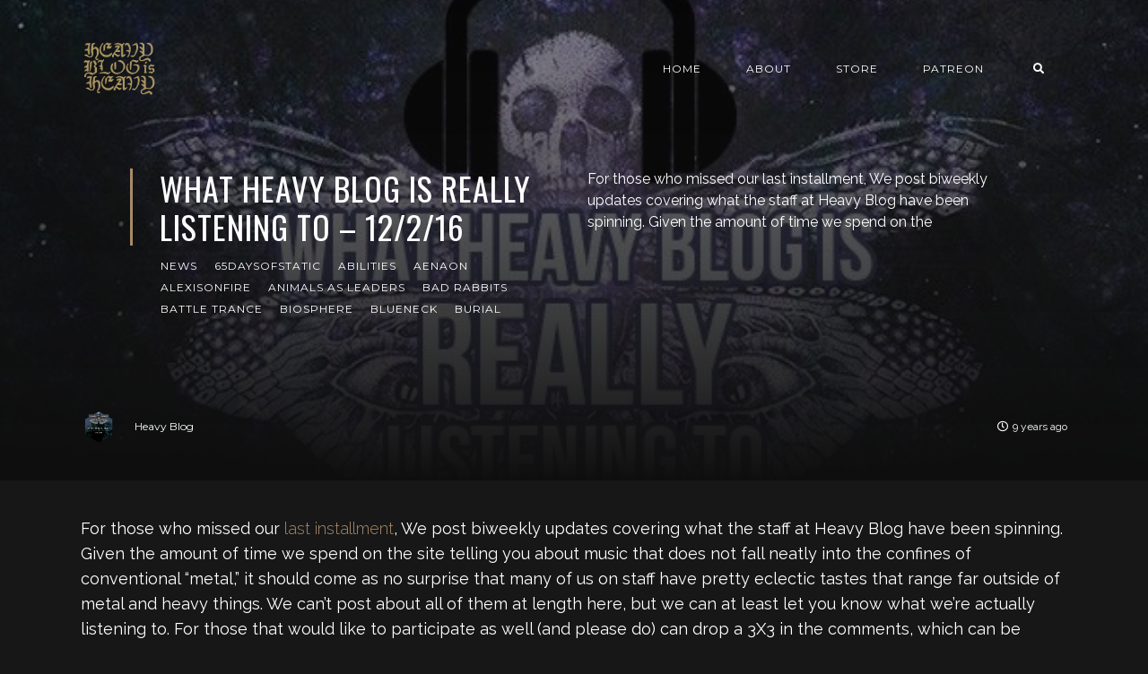

--- FILE ---
content_type: text/html; charset=utf-8
request_url: https://www.heavyblogisheavy.com/2016/12/02/what-heavy-blog-is-really-listening-to-12216/
body_size: 8500
content:
<!DOCTYPE html>
<html lang="en">

    <head>

        <meta charset="UTF-8">
        <meta http-equiv="X-UA-Compatible" content="IE=edge">
        <meta name="HandheldFriendly" content="True">
        <meta name="viewport" content="width=device-width, initial-scale=1.0">
        <meta name="theme-color" content="#A98B69"/>

        <title>What Heavy Blog Is Really Listening To – 12/2/16 – Heavy Blog Is Heavy | Heavy Blog is Heavy</title>
        <meta name="description" content="Documenting the Golden Age of Metal">

        <style>
            .dark .background-pattern{background-image:url("https://www.heavyblogisheavy.com/assets/images/dark-pattern.png?v=db90dde878")}.light .background-pattern{background-image:url("https://www.heavyblogisheavy.com/assets/images/light-pattern.png?v=db90dde878")}.dark .post-presentation .author-image-fill{background-image:url("https://www.heavyblogisheavy.com/assets/images/prof-icon-white.png?v=db90dde878")}.light .post-presentation .author-image-fill{background-image:url("https://www.heavyblogisheavy.com/assets/images/prof-icon-dark.png?v=db90dde878")}.dark .logo-light,.light .logo-dark{display:inline-block}.dark .logo-dark,.light .logo-light{display:none}
        </style>

        <link href='https://fonts.googleapis.com/css?family=Raleway:400,300,600|Oswald:400,700|Montserrat:400,700' rel='stylesheet' type='text/css'>
        <link href="https://www.heavyblogisheavy.com/assets/built/css/extra.css?v=db90dde878" rel="stylesheet" type="text/css">
            <link href="https://www.heavyblogisheavy.com/assets/built/css/extra-post.css?v=db90dde878" rel="stylesheet" type="text/css">

        <link href="https://www.heavyblogisheavy.com/assets/built/css/style.css?v=db90dde878" rel="stylesheet" type="text/css">

        <link rel="dns-prefetch" href="https://cdnjs.cloudflare.com">
        <link rel="dns-prefetch" href="https://maxcdn.bootstrapcdn.com">
        <link rel="dns-prefetch" href="https://code.jquery.com">
        <link rel="dns-prefetch" href="https://fonts.googleapis.com">

        <script>
            var switcherActive = false;
            var themeColors = "brown dark";
        </script>

        <link rel="icon" href="https://www.heavyblogisheavy.com/content/images/size/w256h256/2022/08/HBIH-LOGO-symbol-transparent-gold-1.png" type="image/png">
    <link rel="canonical" href="https://www.heavyblogisheavy.com/2016/12/02/what-heavy-blog-is-really-listening-to-12216/">
    <meta name="referrer" content="no-referrer-when-downgrade">
    
    <meta property="og:site_name" content="Heavy Blog is Heavy">
    <meta property="og:type" content="article">
    <meta property="og:title" content="What Heavy Blog Is Really Listening To – 12/2/16 – Heavy Blog Is Heavy">
    <meta property="og:description" content="For those who missed our last installment, We post biweekly updates covering what the staff at Heavy Blog have been spinning. Given the amount of time we spend on the site telling you about music that does not fall neatly into the confines of conventional “metal,” it should come as">
    <meta property="og:url" content="https://www.heavyblogisheavy.com/2016/12/02/what-heavy-blog-is-really-listening-to-12216/">
    <meta property="og:image" content="https://www.heavyblogisheavy.com/content/images/wp-content/uploads/2015/10/HBIH-Listening-To-600x360.jpg">
    <meta property="article:published_time" content="2016-12-02T16:00:00.000Z">
    <meta property="article:modified_time" content="2016-12-02T11:37:03.000Z">
    <meta property="article:tag" content="News">
    <meta property="article:tag" content="65daysofstatic">
    <meta property="article:tag" content="Abilities">
    <meta property="article:tag" content="Aenaon">
    <meta property="article:tag" content="Alexisonfire">
    <meta property="article:tag" content="Animals As Leaders">
    <meta property="article:tag" content="Bad Rabbits">
    <meta property="article:tag" content="Battle Trance">
    <meta property="article:tag" content="Biosphere">
    <meta property="article:tag" content="Blueneck">
    <meta property="article:tag" content="Burial">
    
    <meta property="article:publisher" content="https://www.facebook.com/heavyblog">
    <meta name="twitter:card" content="summary_large_image">
    <meta name="twitter:title" content="What Heavy Blog Is Really Listening To – 12/2/16 – Heavy Blog Is Heavy">
    <meta name="twitter:description" content="For those who missed our last installment, We post biweekly updates covering what the staff at Heavy Blog have been spinning. Given the amount of time we spend on the site telling you about music that does not fall neatly into the confines of conventional “metal,” it should come as">
    <meta name="twitter:url" content="https://www.heavyblogisheavy.com/2016/12/02/what-heavy-blog-is-really-listening-to-12216/">
    <meta name="twitter:image" content="https://www.heavyblogisheavy.com/content/images/wp-content/uploads/2015/10/HBIH-Listening-To-600x360.jpg">
    <meta name="twitter:label1" content="Written by">
    <meta name="twitter:data1" content="Heavy Blog">
    <meta name="twitter:label2" content="Filed under">
    <meta name="twitter:data2" content="News, 65daysofstatic, Abilities, Aenaon, Alexisonfire, Animals As Leaders, Bad Rabbits, Battle Trance, Biosphere, Blueneck, Burial">
    <meta name="twitter:site" content="@HeavyBlog">
    <meta property="og:image:width" content="600">
    <meta property="og:image:height" content="360">
    
    <script type="application/ld+json">
{
    "@context": "https://schema.org",
    "@type": "Article",
    "publisher": {
        "@type": "Organization",
        "name": "Heavy Blog is Heavy",
        "url": "https://www.heavyblogisheavy.com/",
        "logo": {
            "@type": "ImageObject",
            "url": "https://www.heavyblogisheavy.com/content/images/2022/09/HBIH-LOGO-wordmark-transparent-gold.png"
        }
    },
    "author": {
        "@type": "Person",
        "name": "Heavy Blog",
        "image": {
            "@type": "ImageObject",
            "url": "https://www.gravatar.com/avatar/169900c61abcc4476f1518bd2d3e492f?s=250&r=x&d=mp",
            "width": 250,
            "height": 250
        },
        "url": "https://www.heavyblogisheavy.com/author/heavy-blog/",
        "sameAs": []
    },
    "headline": "What Heavy Blog Is Really Listening To – 12/2/16 – Heavy Blog Is Heavy",
    "url": "https://www.heavyblogisheavy.com/2016/12/02/what-heavy-blog-is-really-listening-to-12216/",
    "datePublished": "2016-12-02T16:00:00.000Z",
    "dateModified": "2016-12-02T11:37:03.000Z",
    "image": {
        "@type": "ImageObject",
        "url": "https://www.heavyblogisheavy.com/content/images/wp-content/uploads/2015/10/HBIH-Listening-To-600x360.jpg",
        "width": 600,
        "height": 360
    },
    "keywords": "News, 65daysofstatic, Abilities, Aenaon, Alexisonfire, Animals As Leaders, Bad Rabbits, Battle Trance, Biosphere, Blueneck, Burial",
    "description": "For those who missed our last installment, We post biweekly updates covering what the staff at Heavy Blog have been spinning. Given the amount of time we spend on the site telling you about music that does not fall neatly into the confines of conventional “metal,” it should come as no surprise that many of us on staff have pretty eclectic tastes that range far outside of metal and heavy things. We can’t post about all of them at length here, but we can at least let you know what we’re actually l",
    "mainEntityOfPage": "https://www.heavyblogisheavy.com/2016/12/02/what-heavy-blog-is-really-listening-to-12216/"
}
    </script>

    <meta name="generator" content="Ghost 6.10">
    <link rel="alternate" type="application/rss+xml" title="Heavy Blog is Heavy" href="https://www.heavyblogisheavy.com/rss/">
    <script defer src="https://cdn.jsdelivr.net/ghost/portal@~2.56/umd/portal.min.js" data-i18n="true" data-ghost="https://www.heavyblogisheavy.com/" data-key="77d3ef872a905922b12bc0ab72" data-api="https://heavy-blog-is-heavy.ghost.io/ghost/api/content/" data-locale="en" crossorigin="anonymous"></script><style id="gh-members-styles">.gh-post-upgrade-cta-content,
.gh-post-upgrade-cta {
    display: flex;
    flex-direction: column;
    align-items: center;
    font-family: -apple-system, BlinkMacSystemFont, 'Segoe UI', Roboto, Oxygen, Ubuntu, Cantarell, 'Open Sans', 'Helvetica Neue', sans-serif;
    text-align: center;
    width: 100%;
    color: #ffffff;
    font-size: 16px;
}

.gh-post-upgrade-cta-content {
    border-radius: 8px;
    padding: 40px 4vw;
}

.gh-post-upgrade-cta h2 {
    color: #ffffff;
    font-size: 28px;
    letter-spacing: -0.2px;
    margin: 0;
    padding: 0;
}

.gh-post-upgrade-cta p {
    margin: 20px 0 0;
    padding: 0;
}

.gh-post-upgrade-cta small {
    font-size: 16px;
    letter-spacing: -0.2px;
}

.gh-post-upgrade-cta a {
    color: #ffffff;
    cursor: pointer;
    font-weight: 500;
    box-shadow: none;
    text-decoration: underline;
}

.gh-post-upgrade-cta a:hover {
    color: #ffffff;
    opacity: 0.8;
    box-shadow: none;
    text-decoration: underline;
}

.gh-post-upgrade-cta a.gh-btn {
    display: block;
    background: #ffffff;
    text-decoration: none;
    margin: 28px 0 0;
    padding: 8px 18px;
    border-radius: 4px;
    font-size: 16px;
    font-weight: 600;
}

.gh-post-upgrade-cta a.gh-btn:hover {
    opacity: 0.92;
}</style>
    <script defer src="https://cdn.jsdelivr.net/ghost/sodo-search@~1.8/umd/sodo-search.min.js" data-key="77d3ef872a905922b12bc0ab72" data-styles="https://cdn.jsdelivr.net/ghost/sodo-search@~1.8/umd/main.css" data-sodo-search="https://heavy-blog-is-heavy.ghost.io/" data-locale="en" crossorigin="anonymous"></script>
    
    <link href="https://www.heavyblogisheavy.com/webmentions/receive/" rel="webmention">
    <script defer src="/public/cards.min.js?v=db90dde878"></script>
    <link rel="stylesheet" type="text/css" href="/public/cards.min.css?v=db90dde878">
    <script defer src="/public/member-attribution.min.js?v=db90dde878"></script>
    <script defer src="/public/ghost-stats.min.js?v=db90dde878" data-stringify-payload="false" data-datasource="analytics_events" data-storage="localStorage" data-host="https://www.heavyblogisheavy.com/.ghost/analytics/api/v1/page_hit"  tb_site_uuid="8bc603be-b831-44f6-8ffb-773be5bd45c8" tb_post_uuid="9aaff8d6-4b85-4117-9af8-ed411afce15a" tb_post_type="post" tb_member_uuid="undefined" tb_member_status="undefined"></script><style>:root {--ghost-accent-color: #000000;}</style>
    <style>
    .has-text-align-right { text-align: right; }
	.aligncenter { text-align: center; }
    .backToTop { display: none; }
    .kg-audio-pause-icon, .kg-audio-play-icon { color: white; }
</style>
<!-- Google tag (gtag.js) -->
<script async src="https://www.googletagmanager.com/gtag/js?id=G-JWE1EHF766"></script>
<script>
    window.dataLayer = window.dataLayer || [];
    function gtag(){dataLayer.push(arguments);}
    gtag('js', new Date());

    gtag('config', 'G-JWE1EHF766');
</script>

    </head>

    <body class="post-template tag-news tag-65daysofstatic tag-abilities tag-aenaon tag-alexisonfire tag-animals-as-leaders tag-bad-rabbits tag-battle-trance tag-biosphere tag-blueneck tag-burial tag-hash-wp">

        <!-- MAIN NAVBAR -->
<div id="main-navbar" class="sticky-ok">
    <nav class="navbar navbar-expand-lg">
        <div class="container">
                <a class="navbar-brand" href="https://www.heavyblogisheavy.com">
    			<!-- DUAL LOGO SWITCHER
    			<img alt="Heavy Blog is Heavy" class="img-fluid lazy logo-dark" src="https://www.heavyblogisheavy.com/assets/images/logo-dark.png?v=db90dde878" />
    			<img alt="Heavy Blog is Heavy" class="img-fluid lazy logo-light" src="https://www.heavyblogisheavy.com/assets/images/logo-light.png?v=db90dde878" />
    			-->
    			<!-- SINGLE LOGO -->
    			<img alt="Heavy Blog is Heavy" class="img-fluid lazy" src="https://www.heavyblogisheavy.com/content/images/2022/09/HBIH-LOGO-wordmark-transparent-gold.png" />
    		</a>
            <div class="mobile-navbar-buttons">
                <button class="navbar-toggler" type="button" data-toggle="collapse" data-target="#main-navbar-content" aria-controls="navbarSupportedContent" aria-expanded="false" aria-label="Toggle navigation">
                    <i class="fa fa-bars"></i>
                </button>
                <button data-ghost-search class="d-lg-none btn-control navbar-toggler" type="button"><i class="fa fa-search"></i></button>
                <div style="display:none;" class="dropdown dropdown-form subscribe subscribe-form">
    <a href="#" class="nav-link change-theme-color dropdown-toggle navbar-toggler d-lg-none btn-control" id="dropdownMenuButton" data-toggle="dropdown" aria-haspopup="true" aria-expanded="false" value="alternate"><i class="fa fa-user"></i></a>
    <div class="dropdown-menu animated fadeIn" aria-labelledby="dropdownMenuButton">
        <div class="info-wrapper">
                <form data-members-form="signin">
                    <span>Login / Subscribe</span>
                    <div class="form-wrapper">
                        <input class="subscribe-email input_class" data-members-email="" placeholder="youremail@example.com" autocomplete="false">
                        <i class="fas fa-spinner"></i>
                    </div>
                    <span class="success-text">Check your inbox and click the link to confirm your subscription.</span>
                    <span class="error-text">Please enter a valid email address.</span>
                    <div class="button-wrapper">
                        <button type="submit" class="button primary btn btn-no-background">Submit</button>
                    </div>
                </form>
        </div>
    </div>
</div>
            </div>
            <div class="collapse navbar-collapse justify-content-end" id="main-navbar-content">
                <ul class="navbar-nav">
                            <li class="nav-item">
            <a class="nav-link" href="/">Home</a>
        </li>
        <li class="nav-item">
            <a class="nav-link" href="/about/">About</a>
        </li>
        <li class="nav-item">
            <a class="nav-link" href="https://www.athousandarmsstore.com/collections/heavyblogisheavy">Store</a>
        </li>
        <li class="nav-item">
            <a class="nav-link" href="https://www.patreon.com/heavyblog">Patreon</a>
        </li>

                    <li class="nav-item d-none d-lg-block">
                        <a data-ghost-search class="btn-control nav-link"><i class="fa fa-search"></i></a>
                    </li>
                    <li class="nav-item d-none d-lg-block">
                        <div style="display:none;" class="dropdown dropdown-form subscribe subscribe-form">
    <a href="#" class="nav-link change-theme-color dropdown-toggle " id="dropdownMenuButton" data-toggle="dropdown" aria-haspopup="true" aria-expanded="false" value="alternate"><i class="fa fa-user"></i></a>
    <div class="dropdown-menu animated fadeIn" aria-labelledby="dropdownMenuButton">
        <div class="info-wrapper">
                <form data-members-form="signin">
                    <span>Login / Subscribe</span>
                    <div class="form-wrapper">
                        <input class="subscribe-email input_class" data-members-email="" placeholder="youremail@example.com" autocomplete="false">
                        <i class="fas fa-spinner"></i>
                    </div>
                    <span class="success-text">Check your inbox and click the link to confirm your subscription.</span>
                    <span class="error-text">Please enter a valid email address.</span>
                    <div class="button-wrapper">
                        <button type="submit" class="button primary btn btn-no-background">Submit</button>
                    </div>
                </form>
        </div>
    </div>
</div>
                    </li>
                </ul>
            </div>
        </div>
    </nav>
</div>



        


    <!-- POST INFO WRAPPER -->
    <div class="post-info-wrapper post-presentation active background lazy" data-src="https://www.heavyblogisheavy.com/content/images/wp-content/uploads/2015/10/HBIH-Listening-To-600x360.jpg">
        <div class="gradient gradient1">
            <div class="container d-flex align-items-center">
                <div class="row">
                    <div class="col-sm-12 col-md col-lg col-xs-12">
                        <span class="animated fadeInDown badge post-visibility post-public">public</span>
                        <h1 class="animated fadeInUp">What Heavy Blog Is Really Listening To – 12/2/16</h1>
                        <div class="post-tags animated fadeIn">
                                <a href="/tag/news/">News</a>
                                <a href="/tag/65daysofstatic/">65daysofstatic</a>
                                <a href="/tag/abilities/">Abilities</a>
                                <a href="/tag/aenaon/">Aenaon</a>
                                <a href="/tag/alexisonfire/">Alexisonfire</a>
                                <a href="/tag/animals-as-leaders/">Animals As Leaders</a>
                                <a href="/tag/bad-rabbits/">Bad Rabbits</a>
                                <a href="/tag/battle-trance/">Battle Trance</a>
                                <a href="/tag/biosphere/">Biosphere</a>
                                <a href="/tag/blueneck/">Blueneck</a>
                                <a href="/tag/burial/">Burial</a>
                        </div>
                    </div>
                    <div class="col-sm-12 col-md col-lg col-xs-12 spacing-public">
                        <p class="animated fadeInDown d-none d-sm-block">For those who missed our last installment, We post biweekly updates covering what the staff at Heavy Blog have been spinning. Given the amount of time we spend on the</p>
                    </div>
                </div>
            </div>

            <!-- AUTHOR INFO -->
            <div class="post-presentation author-wrapper container">
                <div class="d-flex justify-content-between align-items-center author-info">
                    <div class="multiple-authors animated fadeIn">
                                <a href="/author/heavy-blog/" class="vertical-align author-info">
                                    <div class="lazy author-image background " data-src="https://www.gravatar.com/avatar/169900c61abcc4476f1518bd2d3e492f?s&#x3D;250&amp;r&#x3D;x&amp;d&#x3D;mp"></div>Heavy Blog
                                </a>
                    </div>
                    <p class="animated fadeIn"><i class="far fa-clock"></i>9 years ago</p>
                </div>
            </div>
        </div>
    </div>


    <div id="main" class="container">
            <article>
    <p>For those who missed our <a href="https://www.heavyblogisheavy.com/2016/11/18/what-heavy-blog-is-really-listening-to-111816/">last installment</a>, We post biweekly updates covering what the staff at Heavy Blog have been spinning. Given the amount of time we spend on the site telling you about music that does not fall neatly into the confines of conventional “metal,” it should come as no surprise that many of us on staff have pretty eclectic tastes that range far outside of metal and heavy things. We can’t post about all of them at length here, but we can at least let you know what we’re actually listening to. For those that would like to participate as well (and please do) can drop a 3X3 in the comments, which can be made with <a href="http://www.tapmusic.net/lastfm/?ref=heavyblogisheavy.com">tapmusic.net</a> through your <a href="http://www.last.fm/?ref=heavyblogisheavy.com">last.fm</a> account, or create it manually with <a href="http://collage.topsters.net/?ref=heavyblogisheavy.com">topsters.net</a>. Also, consider these posts open threads to talk about pretty much anything music-related. We love hearing all of your thoughts on this stuff and love being able to nerd out along with all of you.</p><h1 id="scott-murphy">Scott Murphy</h1><figure class="kg-card kg-image-card"><img src="https://www.heavyblogisheavy.com/content/images/wp-content/uploads/2016/12/ScottMurphy.jpg" class="kg-image" alt="scottmurphy" loading="lazy" width="400" height="400"></figure><blockquote>Battle Trance – Palace of Wind<br>Chippendale / Gustafsson / Pupillo – Melt<br>Four Tet – Everything Ecstatic<br>Gore – Mean Man’s Dream<br>Huerco S. – For Those of You Who Have Never (And Also Those Who Have)<br>Portishead – Portishead<br>Raspberry Bulbs – Deformed Worship<br>Tangerine Dream – Phaedra<br>Tortoise – Millions Now Living Will Never Die</blockquote><h1 id="noyan-tokgozoglu">Noyan Tokgozoglu</h1><figure class="kg-card kg-image-card"><img src="https://www.heavyblogisheavy.com/content/images/wp-content/uploads/2016/12/NoyanTokgozoglu.jpg" class="kg-image" alt="noyantokgozoglu" loading="lazy" width="400" height="400"></figure><blockquote>Aenaon – Hypnosophy<br>Fallujah – Dreamless<br>Metallica – Hardwired… to Self-Destruct<br>First Fragment – Dasein<br>Trivium – Shogun<br>Khonsu – The Xun Protectorate<br>Oathbreaker – Rheia<br>Fractal Cypher – The Human Paradox<br>Thrawsunblat – Metacthonia</blockquote><h1 id="david-aleksov">David Aleksov</h1><figure class="kg-card kg-image-card"><img src="https://www.heavyblogisheavy.com/content/images/wp-content/uploads/2016/12/DavidAleksov.jpg" class="kg-image" alt="davidaleksov" loading="lazy" width="400" height="400"></figure><blockquote>Orphx – Pitch Black Mirror<br>Throbbing Gristle – 20 Jazz Funk Greats<br>Pangaea – In Drum Play<br>Swans – The Glowing Man<br>Cabaret Voltaire – Red Mecca<br>Coil – Love’s Secret Domain<br>Biosphere – Microgravity<br>Biosphere – Shenzhou<br>Traumprinz – Mothercave</blockquote><h1 id="simon-handmaker">Simon Handmaker</h1><figure class="kg-card kg-image-card"><img src="https://www.heavyblogisheavy.com/content/images/wp-content/uploads/2016/12/SimonHandmaker.jpg" class="kg-image" alt="simonhandmaker" loading="lazy" width="400" height="400"></figure><blockquote>Sumerlands – Sumerlands<br>The Dear Hunter – Act V: Hymns With the Devil in Confessional<br>Danny Brown – Atrocity Exhibition<br>Downfall of Gaia – Atrophy<br>Tommy ’86 – Transhumanism<br>Tiny Moving Parts – Celebrate<br>Medevil – Conductor of Storms<br>Russian Circles – Enter<br>Decrepit Birth – Diminishing Between Worlds</blockquote><h1 id="jimmy-mullett">Jimmy Mullett</h1><figure class="kg-card kg-image-card"><img src="https://www.heavyblogisheavy.com/content/images/wp-content/uploads/2016/12/JimmyMullett.jpg" class="kg-image" alt="jimmymullett" loading="lazy" width="400" height="400"></figure><blockquote>John Zorn – The Classic Guide to Strategy, Vol. 4<br>Protest the Hero – Pacific Myth<br>The Mars Volta – The Bedlam in Goliath<br>Deftones  – White Pony<br>Naked City – Torture Garden<br>Duke Ellington – Ellington At Newport<br>Mike Patton – Adult Themes For Voice<br>The Weeknd – Starboy<br>Danny Brown – Atrocity Exhibition</blockquote><h1 id="kieran-fisher">Kieran Fisher</h1><figure class="kg-card kg-image-card"><img src="https://www.heavyblogisheavy.com/content/images/wp-content/uploads/2016/12/KieranFisher.jpg" class="kg-image" alt="kieranfisher" loading="lazy" width="400" height="400"></figure><blockquote>Bad Rabbits – American Nightmare<br>Saor – Guardians<br>Motley Crue – Shout at the Devil<br>Orbweaver – Strange Transmissions from the Neuralnomicon<br>The Mezingers – On the Impossible Past<br>Chemical Brothers – Further<br>Melt-Banana – Fetch<br>Eyedea &amp; Abilities – By the Throat<br>The Antlers – Burst Apart</blockquote><h1 id="colin-kauffman">Colin Kauffman</h1><figure class="kg-card kg-image-card"><img src="https://www.heavyblogisheavy.com/content/images/wp-content/uploads/2016/12/ColinKauffman.jpg" class="kg-image" alt="colinkauffman" loading="lazy" width="400" height="400"></figure><blockquote>The Black Queen – Fever Daydream<br>Aenaon – Hypnosophy<br>Khonsu – The Xun Protectorate<br>Dischordia – Thanatopsis<br>Bad Rabbits – American Nightmare<br>Alexisonfire – Crisis<br>In Flames – Come Clarity<br>Killswitch Engage – As Daylight Dies<br>Shai Hulud – Reach Beyond The Sun</blockquote><h1 id="ahmed-hasan">Ahmed Hasan</h1><figure class="kg-card kg-image-card"><img src="https://www.heavyblogisheavy.com/content/images/wp-content/uploads/2016/12/AhmedHasan.jpg" class="kg-image" alt="ahmedhasan" loading="lazy" width="400" height="400"></figure><blockquote>The Reign of Kindo – Play With Fire<br>Tesseract – Altered State<br>Tesseract – Polaris<br>Animals as Leaders – The Madness of Many<br>Tesseract – Errai<br>Psycroptic – Psycroptic<br>First Fragment – Dasein<br>Psycroptic – Ob(servant)<br>The Dillinger Escape Plan – Dissociation</blockquote><h1 id="eden-kupermintz">Eden Kupermintz</h1><figure class="kg-card kg-image-card"><img src="https://www.heavyblogisheavy.com/content/images/wp-content/uploads/2016/12/EdenKupermintz.jpg" class="kg-image" alt="edenkupermintz" loading="lazy" width="400" height="400"></figure><blockquote>Tumbleweed Dealer – TDIII Tokes, Hatred &amp; Caffeine<br>Clipping. – Splendor &amp; Misery<br>Aenaon – Hypnosophy<br>Pain of Salvation – In the Passing Light of Day<br>Overhead, The Albatross – Learning to Growl<br>65daysofstatic – Wild Light<br>sleepmakeswaves – …and so we destroyed everything<br>Tommy ’86 – Transhumanism<br>Spellcaster – Night Hides the World</blockquote><h1 id="kit-brown">Kit Brown</h1><figure class="kg-card kg-image-card"><img src="https://www.heavyblogisheavy.com/content/images/wp-content/uploads/2016/12/KitBrown.jpg" class="kg-image" alt="kitbrown" loading="lazy" width="400" height="400"></figure><blockquote>Pink Floyd – Pulse<br>Revocation – Great Is Our Sin<br>Metallica – Hardwired…to Self Destruct<br>Vektor – Outer Isolation<br>Kreator – Gods of Violence<br>Cult Leader – Lightless Walk<br>Darkthrone – Soulside Journey<br>Trap Them – Crown Feral<br>Oathbreaker – Rheia</blockquote><h1 id="nick-cusworth">Nick Cusworth</h1><figure class="kg-card kg-image-card"><img src="https://www.heavyblogisheavy.com/content/images/wp-content/uploads/2016/12/NickCusworth.jpg" class="kg-image" alt="nickcusworth" loading="lazy" width="400" height="400"></figure><blockquote>Katatonia – The Fall of Hearts<br>Blueneck – The Outpost<br>Aenaon – Hypnosophy<br>Katie Gately – Color<br>Oathbreaker – Rheia<br>Painted In Exile – The Ordeal<br>Sharon Jones and the Dap Kings – I Learned the Hard Way<br>ColdWorld – Autumn<br>Burial – Young Death/Nightmarket</blockquote>
</article>

<div class="article-bottom-info d-flex justify-content-between align-items-center post-presentation">
            <a href="/author/heavy-blog/" class="vertical-align author-info d-none d-sm-inline-flex">
                <div class="author-image background lazy " data-src="https://www.gravatar.com/avatar/169900c61abcc4476f1518bd2d3e492f?s&#x3D;250&amp;r&#x3D;x&amp;d&#x3D;mp"></div>Heavy Blog
            </a>
    <p class="d-block d-sm-none"><i class="fa fa-clock-o"></i> Published 9 years ago</p>
</div>

<div class="next-prev-post-wrapper">
    <div class="row">
            <div class="col-xs col-sm col-md col-lg">
                <div class="post post-prev post-presentation background lazy" data-src="https://www.heavyblogisheavy.com/content/images/wp-content/uploads/2016/10/Heavy-Vanguard-2.gif">
                    <div class="gradient gradient2 d-flex align-items-center">
                        <div class="post-info">
                            <span><i class="fa fa-chevron-left"></i> Previous Post</span>
                            <h3><a href="/2016/12/02/heavy-vanguard-episode-3-captain-beefheart-trout-mask-replica/">Heavy Vanguard Episode 3: Captain Beefheart // Trout Mask Replica</a></h3>
                            <div class="post-tags"><a href="/tag/news/">News</a><a href="/tag/avant-garde-music/">avant-garde music</a></div>
                        </div>
                    </div>
                </div>
            </div>
            <div class="col-xs-12 col-sm-12 col-md col-lg">
                <div class="post post-next post-presentation background lazy" data-src="https://www.heavyblogisheavy.com/content/images/wp-content/uploads/2016/12/difficulties-of-album-of-the-year.jpg">
                    <div class="gradient gradient2 d-flex align-items-center">
                        <div class="post-info">
                            <span>Next Post <i class="fa fa-chevron-right"></i></span>
                            <h3><a href="/2016/12/02/the-difficulties-of-album-of-the-year/">The Difficulties of Album of the Year</a></h3>
                            <div class="post-tags"><a href="/tag/deep-dive/">Deep Dive</a><a href="/tag/astronoid/">Astronoid</a></div>
                        </div>
                    </div>
                </div>
            </div>
    </div>
</div>

    </div>






        <div id="search-section">
    <form class="container">
        <input autocomplete="off" ype="text" class="form form-control" id="search-field" placeholder="Search a post...">
        <input type="submit" value="search" class="d-none">
        <div id="results"></div>
    </form>
    <i class="search-panel-toggle fa fa-close fas fa-times"></i>
    <i class="fas fa-spinner"></i>
</div>
        <a href="#" class="backToTop">
            <i class="fa fa-arrow-up"></i>
        </a>
        <footer id="rights" class="lazy background"
data-src="https://www.heavyblogisheavy.com/content/images/2022/09/websiteBackground.png">
    <div class="gradient gradient2">
        <div class="container d-md-flex align-items justify-content-between">
            <p style="display:none;">Heavy Blog is Heavy &copy; 2026.</p>
            <div class="social-icons">
                <a href="https://www.facebook.com/heavyblog" target="_blank" rel="noopener"><i class="fab fa-facebook-f"></i></a>
                <a href="https://x.com/HeavyBlog" target="_blank" rel="noopener"><i class="fab fa-twitter"></i></a>
                <a href="https://www.heavyblogisheavy.com/rss/" taget="_blank" rel="noopener"><i class="fa fa-rss"></i></a>
            </div>
        </div>
            </div>
</footer>


        <script>
            var ghosthunter_key = "b05654645c132973ce8f7f3b4a";
            var maxPages = parseInt('');
            var endMessage = 'No More Posts';
            var loadingMessage = 'Loading...';
            var Message = 'More posts';
        </script>

        <script src="https://www.heavyblogisheavy.com/assets/built/js/extra.js?v=db90dde878"></script>
            <script src="https://www.heavyblogisheavy.com/assets/built/js/extra-post.js?v=db90dde878"></script>
    <script>
        $(document).ready(function() {
            $("article").fitVids();
            $( "table" ).wrap("<div class='table-responsive'></div>");
            $(".kg-gallery-image > img").wrap("<a data-gallery='collection-gallery' data-toggle='lightbox' class='lb-item' href=''></a>");
            $(".lb-item").each(function(e, t) {
               $(this).attr("href", $(this).children("img").attr("src"))
            });
            $(document).on("click", '[data-toggle="lightbox"]', function(e) {
               e.preventDefault(), $(this).ekkoLightbox()
            });
            document.querySelectorAll(".kg-gallery-image img").forEach(function(e) {
               var t = e.closest(".kg-gallery-image"),
                   a = e.attributes.width.value / e.attributes.height.value;
               t.style.flex = a + " 1 0%"
            });
            $("article blockquote").prepend('<i class="fa fa-quote-left"></i>');
       });
   </script>

        <script src="https://www.heavyblogisheavy.com/assets/built/js/main.js?v=db90dde878"></script>

        

    <script defer src="https://static.cloudflareinsights.com/beacon.min.js/vcd15cbe7772f49c399c6a5babf22c1241717689176015" integrity="sha512-ZpsOmlRQV6y907TI0dKBHq9Md29nnaEIPlkf84rnaERnq6zvWvPUqr2ft8M1aS28oN72PdrCzSjY4U6VaAw1EQ==" data-cf-beacon='{"version":"2024.11.0","token":"6b583a7d19b84e39a7a328900a7c9a86","r":1,"server_timing":{"name":{"cfCacheStatus":true,"cfEdge":true,"cfExtPri":true,"cfL4":true,"cfOrigin":true,"cfSpeedBrain":true},"location_startswith":null}}' crossorigin="anonymous"></script>
</body>

</html>
